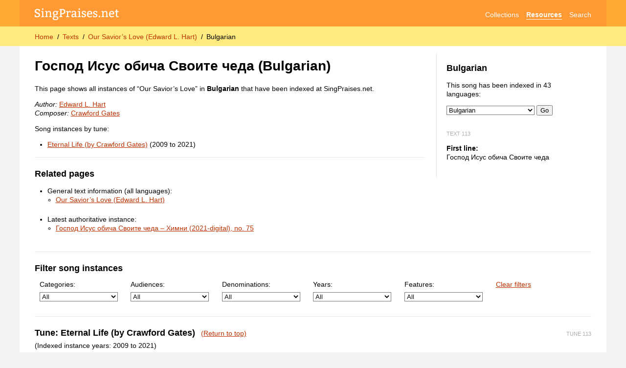

--- FILE ---
content_type: text/html; charset=utf-8
request_url: https://singpraises.net/texts/bg/113/our-saviors-love
body_size: 6818
content:
<!DOCTYPE html>
<html lang="en" data-theme="light">
  <head>
    <meta charset="utf-8">
    <title>Господ Исус обича Своите чеда (Bulgarian)</title>
    <meta name="description" content="Instances of “Our Savior’s Love” (Bulgarian) in various publications, including songbooks of The Church of Jesus Christ of Latter-day Saints.">
    <link rel="canonical" href="https://singpraises.net/texts/bg/113/our-saviors-love">
    
    <!-- STYLES -->
    <link rel="stylesheet" type="text/css" href="/static/styles.css">
    <link rel="stylesheet" href="https://maxcdn.bootstrapcdn.com/font-awesome/4.5.0/css/font-awesome.min.css">
    <!--meta name="theme-color" content="hsl(35, 100%, 60%)" media="(prefers-color-scheme: light)">
    <meta name="theme-color" content="hsl(0, 0%, 30%)" media="(prefers-color-scheme: dark)"-->

    <!-- MOBILE -->
    <meta name="viewport" content="width=device-width, user-scalable=yes, initial-scale=1.0, viewport-fit=cover">
    <meta name="mobile-web-app-capable" content="yes">

    <!-- MISCELLANEOUS -->
    <link rel="icon" type="image/png" href="/static/layout/favicon.png">
    <link rel="apple-touch-icon" href="https://singpraises.net/static/layout/apple-touch-icon.png?v=3">
    <link rel="search" type="application/opensearchdescription+xml" href="https://singpraises.net/static/opensearch.xml" title="SingPraises.net">
    <meta property="og:title" content="Господ Исус обича Своите чеда (Bulgarian)">
    <meta property="og:description" content="Instances of “Our Savior’s Love” (Bulgarian) in various publications, including songbooks of The Church of Jesus Christ of Latter-day Saints.">
    <meta property="og:type" content="website">
    <meta property="og:image" content="https://singpraises.net/static/layout/apple-touch-icon.png?v=3">
    <meta property="og:site_name" content="SingPraises.net">
    <meta property="og:url" content="https://singpraises.net/texts/bg/113/our-saviors-love">

    <!-- BEGIN GOOGLE ANALYTICS -->
    <!-- Google tag (gtag.js) -->
    <script async src="https://www.googletagmanager.com/gtag/js?id=G-SPXQVTCC3M"></script>
    <script>
      window.dataLayer = window.dataLayer || [];
      function gtag(){dataLayer.push(arguments);}
      gtag('js', new Date());

      gtag('config', 'G-SPXQVTCC3M');
    </script>
    <!-- END GOOGLE ANALYTICS -->
    
    
<style>
  #select-filters {
    display: flex;
    align-items: flex-start;
    overflow-y: scroll;
  }
  #select-filters > label {
    margin: 0 0.5em 0 0; padding: 0.5em 0.7em;
  }
  #select-filters select {
    margin: 0.5em 0;
    width: 12em;
  }
  
  body[data-filter-category]:not([data-filter-category=""]) #select-category,
  body[data-filter-audience]:not([data-filter-audience=""]) #select-audience,
  body[data-filter-denomination]:not([data-filter-denomination=""]) #select-denomination,
  body[data-filter-year-prefix]:not([data-filter-year-prefix=""]) #select-year,
  body[data-filter-feature]:not([data-filter-feature=""]) #select-feature {
    background-color: var(--selection-color);
    border-radius: 5px;
  }
  
    body[data-filter-category="book"] .instances-list li:not([data-category="book"]) { display: none; }
  
    body[data-filter-category="album"] .instances-list li:not([data-category="album"]) { display: none; }
  
    body[data-filter-category="digital"] .instances-list li:not([data-category="digital"]) { display: none; }
  
    body[data-filter-category="event"] .instances-list li:not([data-category="event"]) { display: none; }
  
    body[data-filter-category="periodical"] .instances-list li:not([data-category="periodical"]) { display: none; }
  
    body[data-filter-category="manual"] .instances-list li:not([data-category="manual"]) { display: none; }
  
    body[data-filter-category="booklet"] .instances-list li:not([data-category="booklet"]) { display: none; }
  
  
    body[data-filter-audience="general"] .instances-list li:not([data-audience="general"]) { display: none; }
  
    body[data-filter-audience="children"] .instances-list li:not([data-audience="children"]) { display: none; }
  
    body[data-filter-audience="youth"] .instances-list li:not([data-audience="youth"]) { display: none; }
  
    body[data-filter-audience="men"] .instances-list li:not([data-audience="men"]) { display: none; }
  
    body[data-filter-audience="women"] .instances-list li:not([data-audience="women"]) { display: none; }
  
    body[data-filter-audience="choirs"] .instances-list li:not([data-audience="choirs"]) { display: none; }
  
    body[data-filter-audience="other"] .instances-list li:not([data-audience="other"]) { display: none; }
  
  
    body[data-filter-denomination="official"] .instances-list li:not([data-denomination="official"]) { display: none; }
  
    body[data-filter-denomination="unofficial"] .instances-list li:not([data-denomination="unofficial"]) { display: none; }
  
    body[data-filter-denomination="restoration"] .instances-list li:not([data-denomination="restoration"]) { display: none; }
  
    body[data-filter-denomination="christian"] .instances-list li:not([data-denomination="christian"]) { display: none; }
  
    body[data-filter-denomination="other-faiths"] .instances-list li:not([data-denomination="other-faiths"]) { display: none; }
  
    body[data-filter-denomination="secular"] .instances-list li:not([data-denomination="secular"]) { display: none; }
  
  
    body[data-filter-year-prefix="20"] .instances-list li:not([data-year-prefix="20"]) { display: none; }
  
    body[data-filter-year-prefix="19"] .instances-list li:not([data-year-prefix="19"]) { display: none; }
  
    body[data-filter-year-prefix="18"] .instances-list li:not([data-year-prefix="18"]) { display: none; }
  
    body[data-filter-year-prefix="17"] .instances-list li:not([data-year-prefix="17"]) { display: none; }
  
    body[data-filter-year-prefix="16"] .instances-list li:not([data-year-prefix="16"]) { display: none; }
  
    body[data-filter-year-prefix="15"] .instances-list li:not([data-year-prefix="15"]) { display: none; }
  
    body[data-filter-year-prefix="None"] .instances-list li:not([data-year-prefix="None"]) { display: none; }
  
  body[data-filter-feature="lyrics"] .instances-list li[data-has-lyrics="0"] { display: none; }
  body[data-filter-feature="sheet-music"] .instances-list li[data-has-sheet-music="0"] { display: none; }
  body[data-filter-feature="audio"] .instances-list li[data-has-audio="0"] { display: none; }
  body[data-filter-feature="video"] .instances-list li[data-has-video="0"] { display: none; }
  
</style>

  </head>
  <body>
    <header id="global-header">
      <section id="top-bar">
        <nav aria-label="Site navigation">
          <a href="/" aria-label="SingPraises.net" title="SingPraises.net Home" id="logo"><svg viewBox="0 0 428 59" aria-hidden="true"><use xlink:href="/static/icons.svg#logo"></use></svg></a>
          <ul>
            <li><a href="/collections" class="">Collections</a></li>
            <li><a href="/resources" class="selected">Resources</a></li>
            <li><a href="/search" class="">Search</a></li>
            <!--li><a href="/account" class="" aria-label="Account" title="Account"><svg class="svg-icon" aria-hidden="true"><use xlink:href="/static/icons.svg#account"></use></svg></a></li-->
          </ul>
        </nav>
      </section>
      <section id="breadcrumbs-bar">
        <nav aria-label="Breadcrumbs">
          <ol>
            
              <li><a href="/">Home</a></li>
            
              <li><a href="/texts">Texts</a></li>
            
              <li><a href="/texts/113/our-saviors-love">Our Savior’s Love (Edward L. Hart)</a></li>
            
            <li><a id="current-page" aria-current="page">Bulgarian</a></li>
          </ol>
          
          
        </nav>
      </section>
    </header>
    <div id="wrapper">
      <main id="content-wrapper">      
        <ul id="page-messages">
          
<!-- 
            <li class="page-message" style="border: 1px solid var(~~gray-90)">
              <div>The third batch of hymns and children’s songs from <i>Hymns—For Home and Church</i> has been released! Visit the <a href="/resources/new-music">New Music Dashboard</a> →</div>
            </li>
 -->
          
        </ul>
      
        
<section class="left">
  <h1><span lang="bg" data-script="Cyrl">Господ Исус обича Своите чеда</span> (Bulgarian)
  </h1>
  
  <p>This page shows all instances of “Our Savior’s Love” in <b>Bulgarian</b> that have been indexed at SingPraises.net.</p>
  
  <p>
    <i>Author:</i> <span class="clickable-names">Edward L. Hart</span><br>
    <i>Composer:</i> <span class="clickable-names">Crawford Gates</span>
  </p>
  
  
    <p>Song instances by tune:</p>
    <ul>
      
        <li>
          <a href="#113">Eternal Life (by Crawford Gates)</a>
          
            (2009 to 2021)
          
        </li>
      
    </ul>
  
  
  <hr>
  <h2>Related pages</h2>
  
  <ul>
    <li>General text information (all languages):
      <ul>
        <li><a href="/texts/113/our-saviors-love">Our Savior’s Love (Edward L. Hart)</a></li>
      </ul>
    </li>
  </ul>
  
  
    <ul>
      <li>Latest authoritative instance:
        <ul>
          
            <li><a href="/collections/bg/hymns/8036/our-saviors-love?edition=2021-digital" lang="bg" data-script="Cyrl">Господ Исус обича Своите чеда – Химни (2021-digital), no. 75</a></li>
          
        </ul>
      </li>
    </ul>
  
  

</section>

<aside class="sidebar">
  
    <h2>Bulgarian</h2>
  
  
    <p>This song has been indexed in 43 languages:</p>
    
    <form onsubmit="window.location.href='/texts/' + document.getElementById('select_language').value + '/113/our-saviors-love'; return false;">
      <select name="lang" id="select_language" title="Select language" style="max-width: 180px;">
        
        <option value="sq" >Albanian</option>
        
        <option value="ase" >American Sign Language (ASL)</option>
        
        <option value="bg" selected>Bulgarian</option>
        
        <option value="yue-Latn" >Cantonese (Romanized/Pingyam)</option>
        
        <option value="ceb" >Cebuano</option>
        
        <option value="hr" >Croatian</option>
        
        <option value="cs" >Czech</option>
        
        <option value="da" >Danish</option>
        
        <option value="nl" >Dutch</option>
        
        <option value="en" >English</option>
        
        <option value="en-Brai" >English Braille</option>
        
        <option value="et" >Estonian</option>
        
        <option value="fj" >Fijian</option>
        
        <option value="fi" >Finnish</option>
        
        <option value="fr" >French</option>
        
        <option value="fr-PF" >French (French Polynesia)</option>
        
        <option value="de" >German</option>
        
        <option value="el" >Greek</option>
        
        <option value="hmn" >Hmong</option>
        
        <option value="hu" >Hungarian</option>
        
        <option value="it" >Italian</option>
        
        <option value="kek" >Kekchi</option>
        
        <option value="km" >Khmer (Cambodian)</option>
        
        <option value="lv" >Latvian</option>
        
        <option value="lt" >Lithuanian</option>
        
        <option value="cmn-Latn" >Mandarin (Romanized/Pinyin)</option>
        
        <option value="cmn-Hans" >Mandarin (Simplified)</option>
        
        <option value="cmn-Hant" >Mandarin (Traditional)</option>
        
        <option value="mn" >Mongolian</option>
        
        <option value="no" >Norwegian</option>
        
        <option value="pl" >Polish</option>
        
        <option value="ro" >Romanian</option>
        
        <option value="ru" >Russian</option>
        
        <option value="sm" >Samoan</option>
        
        <option value="es" >Spanish</option>
        
        <option value="es-Brai" >Spanish Braille</option>
        
        <option value="sw" >Swahili</option>
        
        <option value="sv" >Swedish</option>
        
        <option value="tl" >Tagalog</option>
        
        <option value="ty" >Tahitian</option>
        
        <option value="th" >Thai</option>
        
        <option value="to" >Tongan</option>
        
        <option value="uk" >Ukrainian</option>
        
      </select>
      <button type="submit">Go</button>
    </form>
  
  
  <br>
  <p class="id-number" aria-hidden="true" data-nosnippet>Text 113</p>
  
  
    <p>
      <b>First line:</b><br>
      
        <span lang="bg" data-script="Cyrl">Господ Исус обича Своите чеда</span><br>
      
    </p>
  
  
</aside>

<section>
  <hr>
  <h2>Filter song instances</h2>
  <form id="select-filters">
    <label id="select-category">Categories:<br>
      <select onchange="document.body.dataset.filterCategory=this.value;">
        <option value="" selected>All</option>
        <option disabled>———</option>
        
          <option value="book">Hymnals and Songbooks (2)</option>
        
      </select>
    </label>
    <label id="select-audience">Audiences:<br>
      <select onchange="document.body.dataset.filterAudience=this.value;">
        <option value="" selected>All</option>
        <option disabled>———</option>
        
          <option value="general">General (2)</option>
        
      </select>
    </label>
    <label id="select-denomination">Denominations:<br>
      <select onchange="document.body.dataset.filterDenomination=this.value;">
        <option value="" selected>All</option>
        <option disabled>———</option>
        
          <option value="official">Latter-day Saint – Official (2)</option>
        
      </select>
    </label>
    <label id="select-year">Years:<br>
      <select onchange="document.body.dataset.filterYearPrefix=this.value;">
        <option value="" selected>All</option>
        <option disabled>———</option>
        
          
            <option value="20">2000–Present (2)</option>
          
        
      </select>
    </label>
    <label id="select-feature">Features:<br>
      <select onchange="document.body.dataset.filterFeature=this.value;" onreset="document.body.dataset.filterFeature='';">
        <option value="" selected>All</option>
        <option disabled>———</option>
        
          <option value="lyrics">Lyrics in text format (1)</option>
        
          <option value="sheet-music">Sheet music or scanned page (2)</option>
        
          <option value="audio">Audio recording (1)</option>
        
      </select>
    </label>
    <label>
      <a href="javascript:document.querySelectorAll('#select-filters select').forEach((element) => { element.value = ''; element.dispatchEvent(new Event('change')); });">Clear filters</a>
    </label>
  </form>
</section>


  <section class="tune-section" id="113">
    <hr>
    
      <p class="id-number" style="float: right;" aria-hidden="true" data-nosnippet>Tune 113</p>
    
    <h2>
      Tune: Eternal Life (by Crawford Gates)
      <a class="return-to-top" href="#">(Return to top)</a>
    </h2>
    
      (Indexed instance years: 2009 to 2021)
    
    
      <p>More information about this tune: <a href="/tunes/113/eternal-life">Tune: Eternal Life (Crawford Gates)</a></p>
    
    
    <ul class="instances-list">
      
        <li class="" data-has-lyrics="0" data-has-sheet-music="1" data-has-audio="0" data-has-video="0" data-denomination="official" data-category="book" data-audience="general" data-year-prefix="20">
          
          
          
          



<div class="instance">
  <a title="Господ Исус обича Своите чеда" href="/collections/bg/hymns/186082/our-saviors-love?edition=2009?" class="square-thumb-container size50px">
    
      <img src="https://singpraises.sfo3.cdn.digitaloceanspaces.com/cover-thumbs/300w/sb/43-front.webp" loading="lazy" decoding="async">
    
  </a>
  <div>
    <p>
      
        <span class="inline-marker-group">
          
          <a title="Sheet music or scanned page" href="/collections/bg/hymns/186082/our-saviors-love?edition=2009?&amp;tabIndex=1" class="inline-marker has-sheet-music-marker"></a>
          
          
        </span>
      
      <a href="/collections/bg/hymns/186082/our-saviors-love?edition=2009?" lang="bg" data-script="Cyrl">Господ Исус обича Своите чеда</a>
    </p>
    <p style="color: var(--gray-35);" lang="bg" data-script="Cyrl">
      <a class="modest-link" href="/collections/bg/hymns?edition=2009?#song186082">Химни (2009?)</a>, no. 75
    </p>
    <div class="instance-people">
      
      
      
      
      
    </div>
    
      <p class="other-editions">Other editions:</p>
    
  </div>
</div>


        </li>
      
        <li class="collapsed" data-has-lyrics="1" data-has-sheet-music="1" data-has-audio="1" data-has-video="0" data-denomination="official" data-category="book" data-audience="general" data-year-prefix="20">
          
          
          
          



  <div class="instance collapsed">
    <div>
      <p style="color: var(--gray-35);" lang="bg" data-script="Cyrl">
        
          <span class="inline-marker-group">
            <a title="Lyrics in text format" href="/collections/bg/hymns/8036/our-saviors-love?edition=2021-digital" class="inline-marker has-lyrics-marker"></a>
            <a title="Sheet music or scanned page" href="/collections/bg/hymns/8036/our-saviors-love?edition=2021-digital&amp;tabIndex=1" class="inline-marker has-sheet-music-marker"></a>
            <a title="Audio recording" href="/collections/bg/hymns/8036/our-saviors-love?edition=2021-digital" class="inline-marker has-audio-marker"></a>
            
          </span>
        
        <a class="modest-link" href="/collections/bg/hymns?edition=2021-digital#song8036">Химни (2021-digital)</a>, no. 75
      </p>
    </div>
  </div>
  

        </li>
      
    </ul>
  </section>


<section>
  
    <hr>
    <h3>Key</h3>
    <p>
      <a class="inline-marker has-lyrics-marker"></a> Has <b>lyrics</b> in text format<br>
      <a class="inline-marker has-sheet-music-marker"></a> Has <b>sheet music</b> or a <b>scanned page</b><br>
      <a class="inline-marker has-audio-marker"></a> Has an <b>audio</b> recording<br>
      <a class="inline-marker has-video-marker"></a> Has a <b>video</b>
    </p>
  
  
</section>

      </main>
      <aside id="sidebar-wrapper"></aside>
    </div>
    <footer id="global-footer">
      Created by Samuel Bradshaw | <a href="/about">About SingPraises.net</a>
    </footer>


    <!-- COMMON SCRIPTS -->
    
    <script>
      // Debounce function
      // Based on https://levelup.gitconnected.com/debounce-in-javascript-improve-your-applications-performance-5b01855e086
      function debounce(func, wait) {
        let timeout;

        return function executedFunction(...args) {
          const later = () => {
            clearTimeout(timeout);
            func(...args);
          };
        
          clearTimeout(timeout);
          timeout = setTimeout(later, wait);
        };
      }
      
      
      /**
       * https://gomakethings.com/debouncing-your-javascript-events/
       * Debounce functions for better performance
       * (c) 2018 Chris Ferdinandi, MIT License, https://gomakethings.com
       * @param  {Function} fn The function to debounce
       */
      var smoothDebounce = function (fn) {

        // Setup a timer
        var timeout;

        // Return a function to run debounced
        return function () {

          // Setup the arguments
          var context = this;
          var args = arguments;

          // If there's a timer, cancel it
          if (timeout) {
            window.cancelAnimationFrame(timeout);
          }

          // Setup the new requestAnimationFrame()
          timeout = window.requestAnimationFrame(function () {
            fn.apply(context, args);
          });

        }

      };
        
      
      let allowCookies = true;
      if (getCookie('allow_cookies') === undefined) {
        setCookie('allow_cookies', 'true');
      } else {
        allowCookies = getCookie('allow_cookies') == 'true';
      }
      
      // Get a browser cookie
      function getCookie(name) {
        var cookiesList = document.cookie.split("; ");
        for (var c = 0; c < cookiesList.length; c++) {
          if (cookiesList[c].startsWith(name + '=')) {
            return cookiesList[c].split('=')[1];
            break;
          }
        }
        return undefined;
      }
      
      // Set a browser cookie
      function setCookie(name, value) {
        if (allowCookies) {
          var d = new Date();
          d.setTime(d.getTime() + (365*24*60*60*1000)); // One year in milliseconds
          var oneYearInFuture = d.toUTCString();
          document.cookie = name + "=" + value + ";path=/;expires=" + oneYearInFuture;
        }
      }
      
      var pageMessagesContainer = document.getElementById('page-messages');
      var pageMessageTemplate = `
        <li class="page-message {0}">
          <div>{1}</div>
          <button type="button" aria-label="Hide message" class="inline-button page-message-close" onclick="this.parentElement.remove();"><svg class="svg-icon" aria-hidden="true"><use xlink:href="/static/icons.svg#close"></use></svg></button>
        </li>
      `;
      function showPageMessage(category, message) {
        var message = pageMessageTemplate.replace(`{0}`, category).replace(`{1}`, message);
        pageMessagesContainer.insertAdjacentHTML('beforeend', message);
      }

      

      var sidebar = document.getElementById('sidebar-wrapper');
      var sidebarButton = document.getElementById('sidebar-btn');
      function toggleSidebar() {
        if (sidebar.classList.contains('closed')) {
          sidebar.classList.remove('closed');
          sidebarButton.setAttribute('aria-expanded', 'true');
        } else {
          sidebar.classList.add('closed');
          sidebarButton.setAttribute('aria-expanded', 'false');
        }
      }

      // Log the success/error status of an API call
      function logStatus(response) {
        console.log(response.headers.get('X-Debug-Message'));
        if (response.status >= 200 && response.status < 300) {
          return Promise.resolve(response);
        } else {
          return Promise.reject(new Error(response.headers.get('X-Error-Message') ?? response.statusText));
        }
      }
    </script>


    <!-- PAGE-SPECIFIC SCRIPTS -->
    
    
  <script src="/static/scripts/clickable_names.js"></script>



    <!-- BREADCRUMBS FOR SEO -->
    
    <script type="application/ld+json">
      {
        "@context": "http://schema.org",
        "@type": "BreadcrumbList",
        "itemListElement":
        [
          
            {
              "@type": "ListItem",
              "position": 1,
              "item": { "@id": "https://singpraises.net/", "name": "Home" }
            },
          
            {
              "@type": "ListItem",
              "position": 2,
              "item": { "@id": "https://singpraises.net/texts", "name": "Texts" }
            },
          
            {
              "@type": "ListItem",
              "position": 3,
              "item": { "@id": "https://singpraises.net/texts/113/our-saviors-love", "name": "Our Savior’s Love (Edward L. Hart)" }
            },
          
          {
            "@type": "ListItem",
            "position": 4,
            "item": { "@id": "https://singpraises.net/texts/bg/113/our-saviors-love", "name": "Bulgarian" }
          }
        ]
      }
    </script>
  </body>
</html>